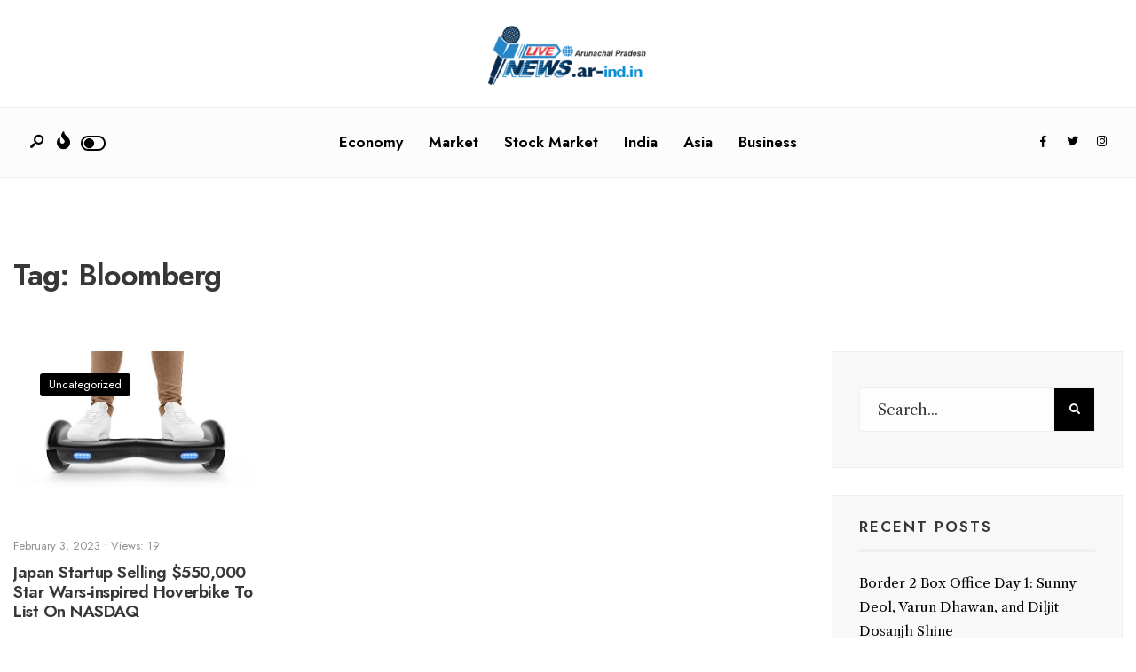

--- FILE ---
content_type: text/html; charset=UTF-8
request_url: https://ar-ind.in/tag/bloomberg/
body_size: 90190
content:
<!DOCTYPE html>
<html lang="en-US">
<head><meta charset="UTF-8">
<!-- Set the viewport width to device width for mobile -->
<meta name="viewport" content="width=device-width, initial-scale=1, maximum-scale=1" />
<meta name='robots' content='index, follow, max-image-preview:large, max-snippet:-1, max-video-preview:-1' />

	<!-- This site is optimized with the Yoast SEO plugin v22.9 - https://yoast.com/wordpress/plugins/seo/ -->
	<title>Bloomberg Archives - Arunachal Pradesh - India</title>
	<link rel="canonical" href="https://ar-ind.in/tag/bloomberg/" />
	<meta property="og:locale" content="en_US" />
	<meta property="og:type" content="article" />
	<meta property="og:title" content="Bloomberg Archives - Arunachal Pradesh - India" />
	<meta property="og:url" content="https://ar-ind.in/tag/bloomberg/" />
	<meta property="og:site_name" content="Arunachal Pradesh - India" />
	<meta name="twitter:card" content="summary_large_image" />
	<script type="application/ld+json" class="yoast-schema-graph">{"@context":"https://schema.org","@graph":[{"@type":"CollectionPage","@id":"https://ar-ind.in/tag/bloomberg/","url":"https://ar-ind.in/tag/bloomberg/","name":"Bloomberg Archives - Arunachal Pradesh - India","isPartOf":{"@id":"https://ar-ind.in/#website"},"primaryImageOfPage":{"@id":"https://ar-ind.in/tag/bloomberg/#primaryimage"},"image":{"@id":"https://ar-ind.in/tag/bloomberg/#primaryimage"},"thumbnailUrl":"https://ar-ind.in/wp-content/uploads/2023/02/istockphoto-518700886-612x612-1.jpg","breadcrumb":{"@id":"https://ar-ind.in/tag/bloomberg/#breadcrumb"},"inLanguage":"en-US"},{"@type":"ImageObject","inLanguage":"en-US","@id":"https://ar-ind.in/tag/bloomberg/#primaryimage","url":"https://ar-ind.in/wp-content/uploads/2023/02/istockphoto-518700886-612x612-1.jpg","contentUrl":"https://ar-ind.in/wp-content/uploads/2023/02/istockphoto-518700886-612x612-1.jpg","width":612,"height":434,"caption":"Gyro scoter drive. Two wheel transport device. Electriic hyroscooter driving. Person self balancing hoverboard. Driving giroscooter. Hyroscooter."},{"@type":"BreadcrumbList","@id":"https://ar-ind.in/tag/bloomberg/#breadcrumb","itemListElement":[{"@type":"ListItem","position":1,"name":"Home","item":"https://ar-ind.in/"},{"@type":"ListItem","position":2,"name":"Bloomberg"}]},{"@type":"WebSite","@id":"https://ar-ind.in/#website","url":"https://ar-ind.in/","name":"Arunachal Pradesh - India","description":"","potentialAction":[{"@type":"SearchAction","target":{"@type":"EntryPoint","urlTemplate":"https://ar-ind.in/?s={search_term_string}"},"query-input":"required name=search_term_string"}],"inLanguage":"en-US"}]}</script>
	<!-- / Yoast SEO plugin. -->


<link rel='dns-prefetch' href='//fonts.googleapis.com' />
<link rel='preconnect' href='https://fonts.gstatic.com' crossorigin />
<link rel="alternate" type="application/rss+xml" title="Arunachal Pradesh - India &raquo; Feed" href="https://ar-ind.in/feed/" />
<link rel="alternate" type="application/rss+xml" title="Arunachal Pradesh - India &raquo; Comments Feed" href="https://ar-ind.in/comments/feed/" />
<link rel="alternate" type="application/rss+xml" title="Arunachal Pradesh - India &raquo; Bloomberg Tag Feed" href="https://ar-ind.in/tag/bloomberg/feed/" />
<script type="text/javascript">
/* <![CDATA[ */
window._wpemojiSettings = {"baseUrl":"https:\/\/s.w.org\/images\/core\/emoji\/15.0.3\/72x72\/","ext":".png","svgUrl":"https:\/\/s.w.org\/images\/core\/emoji\/15.0.3\/svg\/","svgExt":".svg","source":{"concatemoji":"https:\/\/ar-ind.in\/wp-includes\/js\/wp-emoji-release.min.js?ver=6.5.7"}};
/*! This file is auto-generated */
!function(i,n){var o,s,e;function c(e){try{var t={supportTests:e,timestamp:(new Date).valueOf()};sessionStorage.setItem(o,JSON.stringify(t))}catch(e){}}function p(e,t,n){e.clearRect(0,0,e.canvas.width,e.canvas.height),e.fillText(t,0,0);var t=new Uint32Array(e.getImageData(0,0,e.canvas.width,e.canvas.height).data),r=(e.clearRect(0,0,e.canvas.width,e.canvas.height),e.fillText(n,0,0),new Uint32Array(e.getImageData(0,0,e.canvas.width,e.canvas.height).data));return t.every(function(e,t){return e===r[t]})}function u(e,t,n){switch(t){case"flag":return n(e,"\ud83c\udff3\ufe0f\u200d\u26a7\ufe0f","\ud83c\udff3\ufe0f\u200b\u26a7\ufe0f")?!1:!n(e,"\ud83c\uddfa\ud83c\uddf3","\ud83c\uddfa\u200b\ud83c\uddf3")&&!n(e,"\ud83c\udff4\udb40\udc67\udb40\udc62\udb40\udc65\udb40\udc6e\udb40\udc67\udb40\udc7f","\ud83c\udff4\u200b\udb40\udc67\u200b\udb40\udc62\u200b\udb40\udc65\u200b\udb40\udc6e\u200b\udb40\udc67\u200b\udb40\udc7f");case"emoji":return!n(e,"\ud83d\udc26\u200d\u2b1b","\ud83d\udc26\u200b\u2b1b")}return!1}function f(e,t,n){var r="undefined"!=typeof WorkerGlobalScope&&self instanceof WorkerGlobalScope?new OffscreenCanvas(300,150):i.createElement("canvas"),a=r.getContext("2d",{willReadFrequently:!0}),o=(a.textBaseline="top",a.font="600 32px Arial",{});return e.forEach(function(e){o[e]=t(a,e,n)}),o}function t(e){var t=i.createElement("script");t.src=e,t.defer=!0,i.head.appendChild(t)}"undefined"!=typeof Promise&&(o="wpEmojiSettingsSupports",s=["flag","emoji"],n.supports={everything:!0,everythingExceptFlag:!0},e=new Promise(function(e){i.addEventListener("DOMContentLoaded",e,{once:!0})}),new Promise(function(t){var n=function(){try{var e=JSON.parse(sessionStorage.getItem(o));if("object"==typeof e&&"number"==typeof e.timestamp&&(new Date).valueOf()<e.timestamp+604800&&"object"==typeof e.supportTests)return e.supportTests}catch(e){}return null}();if(!n){if("undefined"!=typeof Worker&&"undefined"!=typeof OffscreenCanvas&&"undefined"!=typeof URL&&URL.createObjectURL&&"undefined"!=typeof Blob)try{var e="postMessage("+f.toString()+"("+[JSON.stringify(s),u.toString(),p.toString()].join(",")+"));",r=new Blob([e],{type:"text/javascript"}),a=new Worker(URL.createObjectURL(r),{name:"wpTestEmojiSupports"});return void(a.onmessage=function(e){c(n=e.data),a.terminate(),t(n)})}catch(e){}c(n=f(s,u,p))}t(n)}).then(function(e){for(var t in e)n.supports[t]=e[t],n.supports.everything=n.supports.everything&&n.supports[t],"flag"!==t&&(n.supports.everythingExceptFlag=n.supports.everythingExceptFlag&&n.supports[t]);n.supports.everythingExceptFlag=n.supports.everythingExceptFlag&&!n.supports.flag,n.DOMReady=!1,n.readyCallback=function(){n.DOMReady=!0}}).then(function(){return e}).then(function(){var e;n.supports.everything||(n.readyCallback(),(e=n.source||{}).concatemoji?t(e.concatemoji):e.wpemoji&&e.twemoji&&(t(e.twemoji),t(e.wpemoji)))}))}((window,document),window._wpemojiSettings);
/* ]]> */
</script>
<style id='wp-emoji-styles-inline-css' type='text/css'>

	img.wp-smiley, img.emoji {
		display: inline !important;
		border: none !important;
		box-shadow: none !important;
		height: 1em !important;
		width: 1em !important;
		margin: 0 0.07em !important;
		vertical-align: -0.1em !important;
		background: none !important;
		padding: 0 !important;
	}
</style>
<link rel='stylesheet' id='wp-block-library-css' href='https://ar-ind.in/wp-includes/css/dist/block-library/style.min.css?ver=6.5.7' type='text/css' media='all' />
<style id='wp-block-library-theme-inline-css' type='text/css'>
.wp-block-audio figcaption{color:#555;font-size:13px;text-align:center}.is-dark-theme .wp-block-audio figcaption{color:#ffffffa6}.wp-block-audio{margin:0 0 1em}.wp-block-code{border:1px solid #ccc;border-radius:4px;font-family:Menlo,Consolas,monaco,monospace;padding:.8em 1em}.wp-block-embed figcaption{color:#555;font-size:13px;text-align:center}.is-dark-theme .wp-block-embed figcaption{color:#ffffffa6}.wp-block-embed{margin:0 0 1em}.blocks-gallery-caption{color:#555;font-size:13px;text-align:center}.is-dark-theme .blocks-gallery-caption{color:#ffffffa6}.wp-block-image figcaption{color:#555;font-size:13px;text-align:center}.is-dark-theme .wp-block-image figcaption{color:#ffffffa6}.wp-block-image{margin:0 0 1em}.wp-block-pullquote{border-bottom:4px solid;border-top:4px solid;color:currentColor;margin-bottom:1.75em}.wp-block-pullquote cite,.wp-block-pullquote footer,.wp-block-pullquote__citation{color:currentColor;font-size:.8125em;font-style:normal;text-transform:uppercase}.wp-block-quote{border-left:.25em solid;margin:0 0 1.75em;padding-left:1em}.wp-block-quote cite,.wp-block-quote footer{color:currentColor;font-size:.8125em;font-style:normal;position:relative}.wp-block-quote.has-text-align-right{border-left:none;border-right:.25em solid;padding-left:0;padding-right:1em}.wp-block-quote.has-text-align-center{border:none;padding-left:0}.wp-block-quote.is-large,.wp-block-quote.is-style-large,.wp-block-quote.is-style-plain{border:none}.wp-block-search .wp-block-search__label{font-weight:700}.wp-block-search__button{border:1px solid #ccc;padding:.375em .625em}:where(.wp-block-group.has-background){padding:1.25em 2.375em}.wp-block-separator.has-css-opacity{opacity:.4}.wp-block-separator{border:none;border-bottom:2px solid;margin-left:auto;margin-right:auto}.wp-block-separator.has-alpha-channel-opacity{opacity:1}.wp-block-separator:not(.is-style-wide):not(.is-style-dots){width:100px}.wp-block-separator.has-background:not(.is-style-dots){border-bottom:none;height:1px}.wp-block-separator.has-background:not(.is-style-wide):not(.is-style-dots){height:2px}.wp-block-table{margin:0 0 1em}.wp-block-table td,.wp-block-table th{word-break:normal}.wp-block-table figcaption{color:#555;font-size:13px;text-align:center}.is-dark-theme .wp-block-table figcaption{color:#ffffffa6}.wp-block-video figcaption{color:#555;font-size:13px;text-align:center}.is-dark-theme .wp-block-video figcaption{color:#ffffffa6}.wp-block-video{margin:0 0 1em}.wp-block-template-part.has-background{margin-bottom:0;margin-top:0;padding:1.25em 2.375em}
</style>
<style id='classic-theme-styles-inline-css' type='text/css'>
/*! This file is auto-generated */
.wp-block-button__link{color:#fff;background-color:#32373c;border-radius:9999px;box-shadow:none;text-decoration:none;padding:calc(.667em + 2px) calc(1.333em + 2px);font-size:1.125em}.wp-block-file__button{background:#32373c;color:#fff;text-decoration:none}
</style>
<style id='global-styles-inline-css' type='text/css'>
body{--wp--preset--color--black: #000000;--wp--preset--color--cyan-bluish-gray: #abb8c3;--wp--preset--color--white: #ffffff;--wp--preset--color--pale-pink: #f78da7;--wp--preset--color--vivid-red: #cf2e2e;--wp--preset--color--luminous-vivid-orange: #ff6900;--wp--preset--color--luminous-vivid-amber: #fcb900;--wp--preset--color--light-green-cyan: #7bdcb5;--wp--preset--color--vivid-green-cyan: #00d084;--wp--preset--color--pale-cyan-blue: #8ed1fc;--wp--preset--color--vivid-cyan-blue: #0693e3;--wp--preset--color--vivid-purple: #9b51e0;--wp--preset--gradient--vivid-cyan-blue-to-vivid-purple: linear-gradient(135deg,rgba(6,147,227,1) 0%,rgb(155,81,224) 100%);--wp--preset--gradient--light-green-cyan-to-vivid-green-cyan: linear-gradient(135deg,rgb(122,220,180) 0%,rgb(0,208,130) 100%);--wp--preset--gradient--luminous-vivid-amber-to-luminous-vivid-orange: linear-gradient(135deg,rgba(252,185,0,1) 0%,rgba(255,105,0,1) 100%);--wp--preset--gradient--luminous-vivid-orange-to-vivid-red: linear-gradient(135deg,rgba(255,105,0,1) 0%,rgb(207,46,46) 100%);--wp--preset--gradient--very-light-gray-to-cyan-bluish-gray: linear-gradient(135deg,rgb(238,238,238) 0%,rgb(169,184,195) 100%);--wp--preset--gradient--cool-to-warm-spectrum: linear-gradient(135deg,rgb(74,234,220) 0%,rgb(151,120,209) 20%,rgb(207,42,186) 40%,rgb(238,44,130) 60%,rgb(251,105,98) 80%,rgb(254,248,76) 100%);--wp--preset--gradient--blush-light-purple: linear-gradient(135deg,rgb(255,206,236) 0%,rgb(152,150,240) 100%);--wp--preset--gradient--blush-bordeaux: linear-gradient(135deg,rgb(254,205,165) 0%,rgb(254,45,45) 50%,rgb(107,0,62) 100%);--wp--preset--gradient--luminous-dusk: linear-gradient(135deg,rgb(255,203,112) 0%,rgb(199,81,192) 50%,rgb(65,88,208) 100%);--wp--preset--gradient--pale-ocean: linear-gradient(135deg,rgb(255,245,203) 0%,rgb(182,227,212) 50%,rgb(51,167,181) 100%);--wp--preset--gradient--electric-grass: linear-gradient(135deg,rgb(202,248,128) 0%,rgb(113,206,126) 100%);--wp--preset--gradient--midnight: linear-gradient(135deg,rgb(2,3,129) 0%,rgb(40,116,252) 100%);--wp--preset--font-size--small: 13px;--wp--preset--font-size--medium: 20px;--wp--preset--font-size--large: 36px;--wp--preset--font-size--x-large: 42px;--wp--preset--spacing--20: 0.44rem;--wp--preset--spacing--30: 0.67rem;--wp--preset--spacing--40: 1rem;--wp--preset--spacing--50: 1.5rem;--wp--preset--spacing--60: 2.25rem;--wp--preset--spacing--70: 3.38rem;--wp--preset--spacing--80: 5.06rem;--wp--preset--shadow--natural: 6px 6px 9px rgba(0, 0, 0, 0.2);--wp--preset--shadow--deep: 12px 12px 50px rgba(0, 0, 0, 0.4);--wp--preset--shadow--sharp: 6px 6px 0px rgba(0, 0, 0, 0.2);--wp--preset--shadow--outlined: 6px 6px 0px -3px rgba(255, 255, 255, 1), 6px 6px rgba(0, 0, 0, 1);--wp--preset--shadow--crisp: 6px 6px 0px rgba(0, 0, 0, 1);}:where(.is-layout-flex){gap: 0.5em;}:where(.is-layout-grid){gap: 0.5em;}body .is-layout-flex{display: flex;}body .is-layout-flex{flex-wrap: wrap;align-items: center;}body .is-layout-flex > *{margin: 0;}body .is-layout-grid{display: grid;}body .is-layout-grid > *{margin: 0;}:where(.wp-block-columns.is-layout-flex){gap: 2em;}:where(.wp-block-columns.is-layout-grid){gap: 2em;}:where(.wp-block-post-template.is-layout-flex){gap: 1.25em;}:where(.wp-block-post-template.is-layout-grid){gap: 1.25em;}.has-black-color{color: var(--wp--preset--color--black) !important;}.has-cyan-bluish-gray-color{color: var(--wp--preset--color--cyan-bluish-gray) !important;}.has-white-color{color: var(--wp--preset--color--white) !important;}.has-pale-pink-color{color: var(--wp--preset--color--pale-pink) !important;}.has-vivid-red-color{color: var(--wp--preset--color--vivid-red) !important;}.has-luminous-vivid-orange-color{color: var(--wp--preset--color--luminous-vivid-orange) !important;}.has-luminous-vivid-amber-color{color: var(--wp--preset--color--luminous-vivid-amber) !important;}.has-light-green-cyan-color{color: var(--wp--preset--color--light-green-cyan) !important;}.has-vivid-green-cyan-color{color: var(--wp--preset--color--vivid-green-cyan) !important;}.has-pale-cyan-blue-color{color: var(--wp--preset--color--pale-cyan-blue) !important;}.has-vivid-cyan-blue-color{color: var(--wp--preset--color--vivid-cyan-blue) !important;}.has-vivid-purple-color{color: var(--wp--preset--color--vivid-purple) !important;}.has-black-background-color{background-color: var(--wp--preset--color--black) !important;}.has-cyan-bluish-gray-background-color{background-color: var(--wp--preset--color--cyan-bluish-gray) !important;}.has-white-background-color{background-color: var(--wp--preset--color--white) !important;}.has-pale-pink-background-color{background-color: var(--wp--preset--color--pale-pink) !important;}.has-vivid-red-background-color{background-color: var(--wp--preset--color--vivid-red) !important;}.has-luminous-vivid-orange-background-color{background-color: var(--wp--preset--color--luminous-vivid-orange) !important;}.has-luminous-vivid-amber-background-color{background-color: var(--wp--preset--color--luminous-vivid-amber) !important;}.has-light-green-cyan-background-color{background-color: var(--wp--preset--color--light-green-cyan) !important;}.has-vivid-green-cyan-background-color{background-color: var(--wp--preset--color--vivid-green-cyan) !important;}.has-pale-cyan-blue-background-color{background-color: var(--wp--preset--color--pale-cyan-blue) !important;}.has-vivid-cyan-blue-background-color{background-color: var(--wp--preset--color--vivid-cyan-blue) !important;}.has-vivid-purple-background-color{background-color: var(--wp--preset--color--vivid-purple) !important;}.has-black-border-color{border-color: var(--wp--preset--color--black) !important;}.has-cyan-bluish-gray-border-color{border-color: var(--wp--preset--color--cyan-bluish-gray) !important;}.has-white-border-color{border-color: var(--wp--preset--color--white) !important;}.has-pale-pink-border-color{border-color: var(--wp--preset--color--pale-pink) !important;}.has-vivid-red-border-color{border-color: var(--wp--preset--color--vivid-red) !important;}.has-luminous-vivid-orange-border-color{border-color: var(--wp--preset--color--luminous-vivid-orange) !important;}.has-luminous-vivid-amber-border-color{border-color: var(--wp--preset--color--luminous-vivid-amber) !important;}.has-light-green-cyan-border-color{border-color: var(--wp--preset--color--light-green-cyan) !important;}.has-vivid-green-cyan-border-color{border-color: var(--wp--preset--color--vivid-green-cyan) !important;}.has-pale-cyan-blue-border-color{border-color: var(--wp--preset--color--pale-cyan-blue) !important;}.has-vivid-cyan-blue-border-color{border-color: var(--wp--preset--color--vivid-cyan-blue) !important;}.has-vivid-purple-border-color{border-color: var(--wp--preset--color--vivid-purple) !important;}.has-vivid-cyan-blue-to-vivid-purple-gradient-background{background: var(--wp--preset--gradient--vivid-cyan-blue-to-vivid-purple) !important;}.has-light-green-cyan-to-vivid-green-cyan-gradient-background{background: var(--wp--preset--gradient--light-green-cyan-to-vivid-green-cyan) !important;}.has-luminous-vivid-amber-to-luminous-vivid-orange-gradient-background{background: var(--wp--preset--gradient--luminous-vivid-amber-to-luminous-vivid-orange) !important;}.has-luminous-vivid-orange-to-vivid-red-gradient-background{background: var(--wp--preset--gradient--luminous-vivid-orange-to-vivid-red) !important;}.has-very-light-gray-to-cyan-bluish-gray-gradient-background{background: var(--wp--preset--gradient--very-light-gray-to-cyan-bluish-gray) !important;}.has-cool-to-warm-spectrum-gradient-background{background: var(--wp--preset--gradient--cool-to-warm-spectrum) !important;}.has-blush-light-purple-gradient-background{background: var(--wp--preset--gradient--blush-light-purple) !important;}.has-blush-bordeaux-gradient-background{background: var(--wp--preset--gradient--blush-bordeaux) !important;}.has-luminous-dusk-gradient-background{background: var(--wp--preset--gradient--luminous-dusk) !important;}.has-pale-ocean-gradient-background{background: var(--wp--preset--gradient--pale-ocean) !important;}.has-electric-grass-gradient-background{background: var(--wp--preset--gradient--electric-grass) !important;}.has-midnight-gradient-background{background: var(--wp--preset--gradient--midnight) !important;}.has-small-font-size{font-size: var(--wp--preset--font-size--small) !important;}.has-medium-font-size{font-size: var(--wp--preset--font-size--medium) !important;}.has-large-font-size{font-size: var(--wp--preset--font-size--large) !important;}.has-x-large-font-size{font-size: var(--wp--preset--font-size--x-large) !important;}
.wp-block-navigation a:where(:not(.wp-element-button)){color: inherit;}
:where(.wp-block-post-template.is-layout-flex){gap: 1.25em;}:where(.wp-block-post-template.is-layout-grid){gap: 1.25em;}
:where(.wp-block-columns.is-layout-flex){gap: 2em;}:where(.wp-block-columns.is-layout-grid){gap: 2em;}
.wp-block-pullquote{font-size: 1.5em;line-height: 1.6;}
</style>
<link rel='stylesheet' id='newsource-style-css' href='https://ar-ind.in/wp-content/themes/newsource/style.css?ver=6.5.7' type='text/css' media='all' />
<link rel='stylesheet' id='newsource-addons-css' href='https://ar-ind.in/wp-content/themes/newsource/styles/newsource-addons.css?ver=6.5.7' type='text/css' media='all' />
<link rel='stylesheet' id='fontawesome-css' href='https://ar-ind.in/wp-content/themes/newsource/styles/fontawesome.css?ver=6.5.7' type='text/css' media='all' />
<link rel='stylesheet' id='newsource-mobile-css' href='https://ar-ind.in/wp-content/themes/newsource/style-mobile.css?ver=6.5.7' type='text/css' media='all' />
<link rel="preload" as="style" href="https://fonts.googleapis.com/css?family=Libre%20Caslon%20Text:400,700,400italic%7CJost:600,500,800,700,400&#038;subset=latin&#038;display=swap&#038;ver=1686573686" /><link rel="stylesheet" href="https://fonts.googleapis.com/css?family=Libre%20Caslon%20Text:400,700,400italic%7CJost:600,500,800,700,400&#038;subset=latin&#038;display=swap&#038;ver=1686573686" media="print" onload="this.media='all'"><noscript><link rel="stylesheet" href="https://fonts.googleapis.com/css?family=Libre%20Caslon%20Text:400,700,400italic%7CJost:600,500,800,700,400&#038;subset=latin&#038;display=swap&#038;ver=1686573686" /></noscript><script type="text/javascript" src="https://ar-ind.in/wp-includes/js/jquery/jquery.min.js?ver=3.7.1" id="jquery-core-js"></script>
<script type="text/javascript" src="https://ar-ind.in/wp-includes/js/jquery/jquery-migrate.min.js?ver=3.4.1" id="jquery-migrate-js"></script>
<link rel="https://api.w.org/" href="https://ar-ind.in/wp-json/" /><link rel="alternate" type="application/json" href="https://ar-ind.in/wp-json/wp/v2/tags/1243" /><link rel="EditURI" type="application/rsd+xml" title="RSD" href="https://ar-ind.in/xmlrpc.php?rsd" />
<meta name="generator" content="WordPress 6.5.7" />
<meta name="generator" content="Redux 4.5.7" /><meta name="generator" content="Elementor 3.22.1; features: e_optimized_assets_loading, e_optimized_css_loading, additional_custom_breakpoints; settings: css_print_method-external, google_font-enabled, font_display-swap">
<style type="text/css">.recentcomments a{display:inline !important;padding:0 !important;margin:0 !important;}</style><link rel="icon" href="https://ar-ind.in/wp-content/uploads/2020/05/cropped-cropped-All-State-logo-pr-1-32x32.png" sizes="32x32" />
<link rel="icon" href="https://ar-ind.in/wp-content/uploads/2020/05/cropped-cropped-All-State-logo-pr-1-192x192.png" sizes="192x192" />
<link rel="apple-touch-icon" href="https://ar-ind.in/wp-content/uploads/2020/05/cropped-cropped-All-State-logo-pr-1-180x180.png" />
<meta name="msapplication-TileImage" content="https://ar-ind.in/wp-content/uploads/2020/05/cropped-cropped-All-State-logo-pr-1-270x270.png" />
<style id="themnific_redux-dynamic-css" title="dynamic-css" class="redux-options-output">body,input,button,textarea{font-family:"Libre Caslon Text";font-weight:400;font-style:normal;color:#373737;font-size:17px;}.wrapper_inn,.postbar,.item_small.has-post-thumbnail .item_inn{background-color:#fff;}.ghost,.sidebar_item,textarea,input,.tmnf_posttag a,.item_big:before{background-color:#F8F8F8;}a{color:#2d3d3b;}a:hover{color:#1e73be;}a:active{color:#000;}.entry p a,.entry ol a,.entry ul a,.elementor-text-editor a{color:#1e73be;}.entry p a,.entry ol a,.entry ul a{border-color:#1e73be;}.entry p a:hover,.entry ol li>a:hover,.entry ul li>a:hover,.elementor-text-editor a:hover{background-color:#30b289;}.p-border,.sidebar_item,.sidebar_item  h5,.sidebar_item li,.sidebar_item ul.menu li,.block_title:after,.meta,.tagcloud a,.page-numbers,input,textarea,select,.page-link span,.post-pagination>p a,.entry .tmnf_posttag a,li.comment{border-color:#efefef;}#sidebar{color:#4c4c4c;}.widgetable a{color:#000000;}.widgetable a:hover,.menu li.current-menu-item>a{color:#1e73be;}#flyoff,.content_inn .mc4wp-form,.tmnf_special_bg,.headad{background-color:#373737;}#flyoff,#flyoff h5,#flyoff p,#flyoff a,#flyoff span,.content_inn .mc4wp-form,.tmnf_special_bg,.tmnf_special_bg a,.tmnf_special_bg p{color:#efefef;}#header{background-color:#fff;}#header h1 a{color:#000000;}.header_row{border-color:#efefef;}.header_centered .will_stick,.header_centered_2 .will_stick,.will_stick.scrollDown{background-color:#fcfcfc;}.nav>li>a,.top_nav .searchform input.s{font-family:Jost;font-weight:600;font-style:normal;color:#000000;font-size:17px;}.nav>li.current-menu-item>a,.nav>li>a:hover,.menu-item-has-children>a:after{color:#1e73be;}#header ul.social-menu li a,.head_extend a{color:#000000;}.tmnf-button .tmnf-button-inner-left::before{background-color:#000000;}.tmnf-button .tmnf-button-inner-left::after{border-color:#000000;}.nav li ul{background-color:#1e73be;}.nav>li>ul:after{border-bottom-color:#1e73be;}.nav ul li>a{font-family:Jost;font-weight:500;font-style:normal;color:#fff;font-size:15px;}.nav li ul li>a:hover{color:#ffe7e0;}.show-menu,#main-nav>li.special>a{background-color:#1e73be;}.nav a i{color:#1e73be;}#header .show-menu,#main-nav>li.special>a{color:#ffffff;}[class*="hero-cover"]  .will_stick.scrollDown,.page-header-image,.main_slider_wrap,[class*="hero-cover"] #header,.imgwrap{background-color:#192126;}.page-header-image p,.page-header-image h1.entry-title,.page-header-image .meta a,[class*="hero-cover"]  #header .nav > li:not(.special) > a,[class*="hero-cover"]  #header #titles a,[class*="hero-cover"]  #header .head_extend a,[class*="hero-cover"]  #header .social-menu a,.has-post-thumbnail .titles_over a,.has-post-thumbnail .titles_over p,.tmnf_carousel a{color:#fff;}#titles{width:200px;}#titles,.header_fix{margin-top:27px;margin-bottom:20px;}#main-nav,.head_extend,#header ul.social-menu{margin-top:15px;margin-bottom:15px;}#footer,#footer .searchform input.s{background-color:#f2f2f2;}.footer-below{background-color:#ffffff;}#footer,#footer p,#footer h2,#footer h3,#footer h4,#footer h5,#footer .meta,#footer .searchform input.s,#footer cite{color:#515151;}#footer a,#footer .meta a,#footer ul.social-menu a span,.bottom-menu li a{color:#000000;}#footer a:hover{color:#1e73be;}#footer,#footer h5.widget,#footer .sidebar_item li,#copyright,#footer .tagcloud a,#footer .tp_recent_tweets ul li,#footer .p-border,#footer .searchform input.s,#footer input,.footer-icons ul.social-menu a,.footer_text{border-color:#eaeaea;}#header h1{font-family:Jost;font-weight:800;font-style:normal;color:#373737;font-size:21px;}h1.tmnf_title_large,h2.tmnf_title_large,.tmnf_titles_are_large .tmnf_title{font-family:Jost;font-weight:700;font-style:normal;color:#373737;font-size:50px;}h2.tmnf_title_medium,h3.tmnf_title_medium,.tmnf_titles_are_medium .tmnf_title{font-family:Jost;font-weight:700;font-style:normal;color:#373737;font-size:30px;}h3.tmnf_title_small,h4.tmnf_title_small,.tmnf_columns_4 h3.tmnf_title_medium,.tmnf_titles_are_small .tmnf_title{font-family:Jost;font-weight:600;font-style:normal;color:#373737;font-size:19px;}.tptn_link,.tab-post h4,.tptn_after_thumb::before,cite,.menuClose span,.icon_extend,ul.social-menu a span,a.mainbutton,.submit,.mc4wp-form input,.woocommerce #respond input#submit, .woocommerce a.button,.woocommerce button.button, .woocommerce input.button,.bottom-menu li a,.wpcf7-submit{font-family:Jost;font-weight:600;font-style:normal;color:#373737;font-size:17px;}h1{font-family:Jost;font-weight:600;font-style:normal;color:#373737;font-size:40px;}h2{font-family:Jost;font-weight:600;font-style:normal;color:#373737;font-size:34px;}h3,blockquote{font-family:Jost;font-weight:600;font-style:normal;color:#373737;font-size:28px;}h4,h3#reply-title,.entry h5, .entry h6,blockquote,.post_pagination_inn a{font-family:Jost;font-weight:600;font-style:normal;color:#373737;font-size:24px;}h5,h6,.quuote_author,.owl-dot,.entry .tmnf_posttag a{font-family:Jost;font-weight:600;font-style:normal;color:#373737;font-size:14px;}.meta,.meta a,.tptn_date,.post_nav_text span{font-family:Jost;line-height:18px;font-weight:400;font-style:normal;color:#919191;font-size:13px;}.meta_deko::after,.meta_more a,h3#reply-title:after,.tptn_after_thumb::before,.cat_nr,.ribbon_inv{background-color:#1e73be;}.current-cat>a,a.active,.meta_categ_alt,.meta_categ_alt a{color:#1e73be;}.meta_more a,.tptn_after_thumb::before,.cat_nr,#flyoff .cat_nr,.ribbon_inv{color:#ffffff;}a.searchSubmit,.sticky:after,.ribbon,.post_pagination_inn,.woocommerce #respond input#submit,.woocommerce a.button,.woocommerce button.button.alt,.woocommerce button.button,input#place_order,.woocommerce input.button,.woocommerce a.button.alt,li.current a,.page-numbers.current,a.mainbutton,#submit,#comments .navigation a,.contact-form .submit,.wpcf7-submit,#woo-inn ul li span.current,.owl-nav>div,.tmnf_icon{background-color:#000000;}input.button,button.submit,.entry blockquote,li span.current{border-color:#000000;}a.searchSubmit,.sticky:after,.ribbon,.ribbon a,.ribbon p,p.ribbon,#footer .ribbon,.woocommerce #respond input#submit,.woocommerce a.button,.woocommerce button.button.alt, .woocommerce button.button,.woocommerce a.button.alt,input#place_order,.woocommerce input.button,a.mainbutton,#submit,#comments .navigation a,.tagssingle a,.wpcf7-submit,.page-numbers.current,.format-quote .item_inn p,.format-quote blockquote,.quuote_author,#post_pages a,.owl-nav>div,.mc4wp-form input[type="submit"],#woo-inn ul li span.current,.tmnf_icon{color:#ffffff;}.color_slider .owl-nav>div:after{background-color:#ffffff;}a.searchSubmit:hover,.ribbon:hover,a.mainbutton:hover,.entry a.ribbon:hover,#submit:hover, .woocommerce a.button:hover, .woocommerce button.button:hover, .woocommerce input.button:hover,.owl-nav>div:hover,.meta_more a:hover,.owl-nav>div:hover,.ribbon_inv:hover{background-color:#1e73be;}input.button:hover,button.submit:hover{border-color:#1e73be;}.ribbon:hover,.ribbon:hover a,.ribbon:hover a,.meta.ribbon:hover a,.entry a.ribbon:hover,a.mainbutton:hover,#submit:hover, .woocommerce a.button:hover, .woocommerce button.button:hover, .woocommerce input.button:hover,.owl-nav>div:hover,.owl-nav>div:hover:before,.mc4wp-form input[type="submit"]:hover,.meta_more a:hover.owl-nav>div:hover,.meta_more a:hover,.ribbon_inv:hover{color:#fff;}.owl-nav>div:hover:after{background-color:#fff;}body.dark-mode,body.dark-mode .wrapper_inn,body.dark-mode .postbar,body.dark-mode .headad{background-color:#212121;}body.dark-mode #header,body.dark-mode .header_centered .will_stick,body.dark-mode .header_centered_2 .will_stick,body.dark-mode .will_stick.scrollDown,body.dark-mode .ghost,body.dark-mode .ghost,body.dark-mode .sidebar_item,body.dark-mode textarea,body.dark-mode input,body.dark-mode select,body.dark-mode .tmnf_special_bg,body.dark-mode #flyoff,body.dark-mode .content_inn .mc4wp-form,body.dark-mode #curtain,body.dark-mode .tmnf_posttag a,body.dark-mode .item_big:before{background-color:#262626;}body.dark-mode .p-border,body.dark-mode .sidebar_item,body.dark-mode .header_row,body.dark-mode .sidebar_item h5,body.dark-mode .sidebar_item li,body.dark-mode .sidebar_item ul.menu li,body.dark-mode .tagcloud a,body.dark-mode .page-numbers,body.dark-mode input,body.dark-mode textarea,body.dark-mode select,body.dark-mode li.comment,body.dark-mode .tmnf_posttag a{border-color:#303030;}body.dark-mode,body.dark-mode p,body.dark-mode input,body.dark-mode textarea,body.dark-mode select,body.dark-mode #flyoff,body.dark-mode #flyoff p,body.dark-mode #flyoff span,body.dark-mode .content_inn .mc4wp-form,body.dark-mode .tmnf_special_bg,body.dark-mode .tmnf_special_bg a,body.dark-mode .tmnf_special_bg p{color:#ddd;}body.dark-mode h1,body.dark-mode h2,body.dark-mode h3,body.dark-mode h4,body.dark-mode h5,body.dark-mode h6,body.dark-mode #flyoff h5,body.dark-mode h3#reply-title{color:#cecece;}body.dark-mode a:not(.readmore),body.dark-mode #header h1 a,body.dark-mode #header ul.social-menu li a,body.dark-mode #flyoff a{color:#d1d1d1;}body.dark-mode .ribbon,body.dark-mode .ribbon_inv{background-color:#ff440a;}body.dark-mode .meta,body.dark-mode .meta:not(.meta_more):not(.meta_categ) a{color:#ff440a;}body.dark-mode .ribbon:hover,body.dark-mode .ribbon a:hover,body.dark-mode a.ribbon:hover,body.dark-mode .ribbon_inv:hover{background-color:#2befc8;}body.dark-mode .ribbon,body.dark-mode .ribbon a,body.dark-mode a.ribbon,body.dark-mode .ribbon_inv{color:#ffffff;}</style></head>

<body class="archive tag tag-bloomberg tag-1243 wp-embed-responsive elementor-default elementor-kit-2976">

    <div class="wrapper_main upper tmnf_width_normal header_centered image_css_none tmnf-sidebar-active tmnf-shop-sidebar-null ">
    
        <div class="wrapper">
        
            <div class="wrapper_inn">
                
                            
                <div id="header" itemscope itemtype="https://schema.org//WPHeader">
                    
                    <div class="clearfix"></div>
                    
                        <div class="header_centered_content">
        
        <div class="header_row header_row_center clearfix">
        
            <div class="container_vis">
            
                
<div id="titles" class="tranz2">

	  
            	
        <a class="logo logo_main" href="https://ar-ind.in/">
        
            <img class="this-is-logo tranz" src="https://ar-ind.in/wp-content/uploads/2020/05/cropped-All-State-logo-pr-2.png" alt="Arunachal Pradesh &#8211; India"/>
            
        </a> 
        
        <a class="logo logo_inv" href="https://ar-ind.in/">
        
            <img class="this-is-logo tranz" src="https://ar-ind.in/wp-content/uploads/2022/01/newsource-faith-logo-inv.png" alt="Arunachal Pradesh &#8211; India"/>
            
        </a>
                
	        
</div><!-- end #titles  -->                
            </div>
        
        </div><!-- end .header_row_center -->
        
        <div class="will_stick_wrap">
        
            <div class="header_row header_row_bottom clearfix will_stick">
            
                <div class="container_vis">
                
                    <input type="checkbox" id="show-menu" role="button">
<label for="show-menu" class="show-menu"><i class="fas fa-bars"></i><span class="close_menu">✕</span> <span class="label_text">Menu</span></label>
 
<nav id="navigation" itemscope itemtype="https://schema.org/SiteNavigationElement">
 
    <ul id="main-nav" class="nav"><li id="menu-item-6894" class="menu-item menu-item-type-taxonomy menu-item-object-category menu-item-6894"><a href="https://ar-ind.in/category/economy/">Economy</a></li>
<li id="menu-item-6895" class="menu-item menu-item-type-taxonomy menu-item-object-category menu-item-6895"><a href="https://ar-ind.in/category/market/">Market</a></li>
<li id="menu-item-6896" class="menu-item menu-item-type-taxonomy menu-item-object-category menu-item-6896"><a href="https://ar-ind.in/category/Stock%20Market/">Stock Market</a></li>
<li id="menu-item-6897" class="menu-item menu-item-type-taxonomy menu-item-object-category menu-item-6897"><a href="https://ar-ind.in/category/india/">India</a></li>
<li id="menu-item-6898" class="menu-item menu-item-type-taxonomy menu-item-object-category menu-item-6898"><a href="https://ar-ind.in/category/asia/">Asia</a></li>
<li id="menu-item-6899" class="menu-item menu-item-type-taxonomy menu-item-object-category menu-item-6899"><a href="https://ar-ind.in/category/business/">Business</a></li>
</ul>    
</nav><!-- end #navigation  -->                    
                    <div class="head_extend">
   
    <a class="icon_extend searchOpen" href="#" ><i class=" icon-search-2"></i><span>Search</span></a>
    
        
    	<a class="icon_extend menuOpen" href="#"><i class="fas fa-fire"></i><span>Menu</span></a>
        
       
    
                 	
    
        <div class="tmnf-button">
        
            <div class="tmnf-button-inner-left"></div>
            
            <div class="tmnf-button-inner"></div>
            
        </div>
    
    
</div>                    
                    			            <ul class="social-menu tranz">
            
                        
                        <li class="sprite-facebook"><a target="_blank" class="mk-social-facebook" title="Facebook" href="#"><i class="fab fa-facebook-f"></i><span>Facebook</span></a></li>            
                        <li class="sprite-twitter"><a target="_blank" class="mk-social-twitter-alt" title="Twitter" href="#"><i class="fab fa-twitter"></i><span>Twitter</span></a></li>            
                        
                        
                        
                        <li class="sprite-instagram"><a target="_blank" class="mk-social-photobucket" title="Instagram" href="#"><i class="fab fa-instagram"></i><span>Instagram</span></a></li>            
                        
                        
                        
                        
                        
                        
                        
                        
                        
                        
                        
                        
                        
                        
                        
                        
            </ul>                
                </div>
            
            </div><!-- end .header_row_bottom -->
        
        </div>
    
    </div>                    
                    <div class="clearfix"></div>
                    
                </div><!-- end #header  -->
        
    <div class="main_part">
<div class="archive_title container">

	<h2><span class="maintitle">Tag: <span>Bloomberg</span></span></h2>    
</div>


<div id="core" class="blogger_sidebar">   

    <div class="container_alt">
    
        <div id="content" class="eightcol">
        
        	<div class="blogger">
            
            	<div class="item placeholder_item"></div>
            
				          	            
            <div class="item ">  
                
            	<div class="post-2446 post type-post status-publish format-standard has-post-thumbnail hentry category-uncategorized tag-bloomberg tag-entertainment tag-reuters tag-statement tag-technologies tag-Technology">          	
                
                                                
                        <div class="imgwrap tranz">
                        
                                                        
                            <a href="https://ar-ind.in/japan-startup-selling-550000-star-wars-inspired-hoverbike-to-list-on-nasdaq/">
                            
								<img fetchpriority="high" width="310" height="220" src="https://ar-ind.in/wp-content/uploads/2023/02/istockphoto-518700886-612x612-1.jpg" class="img_standard wp-post-image" alt="hoverbike" decoding="async" srcset="https://ar-ind.in/wp-content/uploads/2023/02/istockphoto-518700886-612x612-1.jpg 612w, https://ar-ind.in/wp-content/uploads/2023/02/istockphoto-518700886-612x612-1-300x213.jpg 300w" sizes="(max-width: 310px) 100vw, 310px" />                                
                            </a>
                    
                        </div>
                        
                        
        
                    <div class="item_inn tranz p-border rad">
                        
                           
	<p class="meta meta_categ ribbon tranz ">
        <span class="categs"><a href="https://ar-ind.in/category/uncategorized/" rel="category tag">Uncategorized</a></span>
    </p>
                        
                           
		<p class="meta tranz ">
			<span class="post-date">February 3, 2023</span>
			<span class="commes"></span>

			<span class="post-views"><span class="meta_divider"> • </span>
				Views: 19			</span>
		</p>
	                    
                        <h3 class="tmnf_title tmnf_title_small"><a class="link link--forsure" href="https://ar-ind.in/japan-startup-selling-550000-star-wars-inspired-hoverbike-to-list-on-nasdaq/">Japan Startup Selling $550,000 Star Wars-inspired Hoverbike To List On NASDAQ</a></h3>
                        
                                            
                    </div><!-- end .item_inn -->
            
                </div>
                
            </div><!-- end .item --><!-- end post -->
                
                <div class="clearfix"></div>
                
            </div><!-- end .blogger-->
            
            <div class="clearfix"></div>
            
                <div class="pagination"></div>
                
                            
    	</div><!-- end .content -->
        
			<div id="sidebar"  class="fourcol woocommerce p-border">
    
    	        
            <div class="widgetable p-border">
    
                <div class="sidebar_item"><form class="searchform" method="get" action="https://ar-ind.in/">
<input type="text" name="s" class="s rad p-border" size="30" value="Search..." onfocus="if (this.value = '') {this.value = '';}" onblur="if (this.value == '') {this.value = 'Search...';}" />
<button class='searchSubmit ribbon' ><i class="fas fa-search"></i></button>
</form></div>
		<div class="sidebar_item">
		<h5 class="widget"><span>Recent Posts</span></h5>
		<ul>
											<li>
					<a href="https://ar-ind.in/border-2-box-office-day-1-sunny-deol-varun-dhawan-and-diljit-dosanjh-shine/">Border 2 Box Office Day 1: Sunny Deol, Varun Dhawan, and Diljit Dosanjh Shine</a>
									</li>
											<li>
					<a href="https://ar-ind.in/india-proposes-linking-brics-digital-currencies-to-boost-cross-border-payments/">India Proposes Linking BRICS Digital Currencies to Boost Cross-Border Payments</a>
									</li>
											<li>
					<a href="https://ar-ind.in/new-year-festivals-of-arunachal-pradesh-celebrating-culture-nature-and-community/">New Year Festivals of Arunachal Pradesh: Celebrating Culture, Nature, and Community</a>
									</li>
											<li>
					<a href="https://ar-ind.in/illegal-religious-structures-to-be-demolished-in-itanagar-ilp-system-to-be-strengthened-cm-pema-khandu/">Illegal Religious Structures to Be Demolished in Itanagar; ILP System to Be Strengthened: CM Pema Khandu</a>
									</li>
											<li>
					<a href="https://ar-ind.in/sports-minister-meets-arunachal-pradesh-u-16-cricket-team-at-surat-airport/">Sports Minister Meets Arunachal Pradesh U-16 Cricket Team at Surat Airport</a>
									</li>
					</ul>

		</div><div class="sidebar_item"><h5 class="widget"><span>Recent Comments</span></h5><ul id="recentcomments"></ul></div><div class="sidebar_item"><h5 class="widget"><span>Archives</span></h5>		<label class="screen-reader-text" for="archives-dropdown-2">Archives</label>
		<select id="archives-dropdown-2" name="archive-dropdown">
			
			<option value="">Select Month</option>
				<option value='https://ar-ind.in/2026/01/'> January 2026 &nbsp;(5</span></option>
	<option value='https://ar-ind.in/2025/12/'> December 2025 &nbsp;(6</span></option>
	<option value='https://ar-ind.in/2025/11/'> November 2025 &nbsp;(7</span></option>
	<option value='https://ar-ind.in/2025/10/'> October 2025 &nbsp;(7</span></option>
	<option value='https://ar-ind.in/2025/09/'> September 2025 &nbsp;(6</span></option>
	<option value='https://ar-ind.in/2025/08/'> August 2025 &nbsp;(5</span></option>
	<option value='https://ar-ind.in/2025/07/'> July 2025 &nbsp;(4</span></option>
	<option value='https://ar-ind.in/2025/06/'> June 2025 &nbsp;(2</span></option>
	<option value='https://ar-ind.in/2025/05/'> May 2025 &nbsp;(6</span></option>
	<option value='https://ar-ind.in/2025/04/'> April 2025 &nbsp;(5</span></option>
	<option value='https://ar-ind.in/2025/03/'> March 2025 &nbsp;(6</span></option>
	<option value='https://ar-ind.in/2025/02/'> February 2025 &nbsp;(7</span></option>
	<option value='https://ar-ind.in/2025/01/'> January 2025 &nbsp;(5</span></option>
	<option value='https://ar-ind.in/2024/12/'> December 2024 &nbsp;(7</span></option>
	<option value='https://ar-ind.in/2024/11/'> November 2024 &nbsp;(6</span></option>
	<option value='https://ar-ind.in/2024/10/'> October 2024 &nbsp;(6</span></option>
	<option value='https://ar-ind.in/2024/09/'> September 2024 &nbsp;(5</span></option>
	<option value='https://ar-ind.in/2024/08/'> August 2024 &nbsp;(2</span></option>
	<option value='https://ar-ind.in/2024/07/'> July 2024 &nbsp;(1</span></option>
	<option value='https://ar-ind.in/2024/06/'> June 2024 &nbsp;(1</span></option>
	<option value='https://ar-ind.in/2024/05/'> May 2024 &nbsp;(1</span></option>
	<option value='https://ar-ind.in/2024/04/'> April 2024 &nbsp;(1</span></option>
	<option value='https://ar-ind.in/2023/07/'> July 2023 &nbsp;(6</span></option>
	<option value='https://ar-ind.in/2023/06/'> June 2023 &nbsp;(14</span></option>
	<option value='https://ar-ind.in/2023/05/'> May 2023 &nbsp;(24</span></option>
	<option value='https://ar-ind.in/2023/04/'> April 2023 &nbsp;(20</span></option>
	<option value='https://ar-ind.in/2023/03/'> March 2023 &nbsp;(34</span></option>
	<option value='https://ar-ind.in/2023/02/'> February 2023 &nbsp;(37</span></option>
	<option value='https://ar-ind.in/2023/01/'> January 2023 &nbsp;(46</span></option>
	<option value='https://ar-ind.in/2022/12/'> December 2022 &nbsp;(24</span></option>
	<option value='https://ar-ind.in/2022/11/'> November 2022 &nbsp;(30</span></option>
	<option value='https://ar-ind.in/2022/10/'> October 2022 &nbsp;(24</span></option>
	<option value='https://ar-ind.in/2022/09/'> September 2022 &nbsp;(22</span></option>
	<option value='https://ar-ind.in/2022/08/'> August 2022 &nbsp;(3</span></option>
	<option value='https://ar-ind.in/2022/06/'> June 2022 &nbsp;(10</span></option>
	<option value='https://ar-ind.in/2022/05/'> May 2022 &nbsp;(19</span></option>
	<option value='https://ar-ind.in/2022/04/'> April 2022 &nbsp;(17</span></option>
	<option value='https://ar-ind.in/2022/03/'> March 2022 &nbsp;(9</span></option>
	<option value='https://ar-ind.in/2022/02/'> February 2022 &nbsp;(21</span></option>
	<option value='https://ar-ind.in/2022/01/'> January 2022 &nbsp;(13</span></option>
	<option value='https://ar-ind.in/2021/12/'> December 2021 &nbsp;(12</span></option>
	<option value='https://ar-ind.in/2021/09/'> September 2021 &nbsp;(5</span></option>
	<option value='https://ar-ind.in/2021/08/'> August 2021 &nbsp;(3</span></option>
	<option value='https://ar-ind.in/2021/07/'> July 2021 &nbsp;(9</span></option>
	<option value='https://ar-ind.in/2021/06/'> June 2021 &nbsp;(23</span></option>
	<option value='https://ar-ind.in/2021/05/'> May 2021 &nbsp;(21</span></option>
	<option value='https://ar-ind.in/2021/04/'> April 2021 &nbsp;(20</span></option>
	<option value='https://ar-ind.in/2021/03/'> March 2021 &nbsp;(23</span></option>
	<option value='https://ar-ind.in/2021/02/'> February 2021 &nbsp;(19</span></option>
	<option value='https://ar-ind.in/2021/01/'> January 2021 &nbsp;(16</span></option>
	<option value='https://ar-ind.in/2020/12/'> December 2020 &nbsp;(23</span></option>
	<option value='https://ar-ind.in/2020/11/'> November 2020 &nbsp;(18</span></option>
	<option value='https://ar-ind.in/2020/10/'> October 2020 &nbsp;(21</span></option>
	<option value='https://ar-ind.in/2020/09/'> September 2020 &nbsp;(8</span></option>
	<option value='https://ar-ind.in/2020/08/'> August 2020 &nbsp;(7</span></option>
	<option value='https://ar-ind.in/2020/07/'> July 2020 &nbsp;(24</span></option>
	<option value='https://ar-ind.in/2020/06/'> June 2020 &nbsp;(21</span></option>
	<option value='https://ar-ind.in/2020/05/'> May 2020 &nbsp;(15</span></option>
	<option value='https://ar-ind.in/2020/03/'> March 2020 &nbsp;(1</span></option>
	<option value='https://ar-ind.in/2020/02/'> February 2020 &nbsp;(1</span></option>
	<option value='https://ar-ind.in/2020/01/'> January 2020 &nbsp;(1</span></option>
	<option value='https://ar-ind.in/2019/12/'> December 2019 &nbsp;(1</span></option>
	<option value='https://ar-ind.in/2019/11/'> November 2019 &nbsp;(2</span></option>
	<option value='https://ar-ind.in/2019/08/'> August 2019 &nbsp;(1</span></option>
	<option value='https://ar-ind.in/2019/04/'> April 2019 &nbsp;(3</span></option>
	<option value='https://ar-ind.in/2019/02/'> February 2019 &nbsp;(1</span></option>
	<option value='https://ar-ind.in/2018/12/'> December 2018 &nbsp;(2</span></option>
	<option value='https://ar-ind.in/2018/09/'> September 2018 &nbsp;(2</span></option>
	<option value='https://ar-ind.in/2018/07/'> July 2018 &nbsp;(1</span></option>
	<option value='https://ar-ind.in/2016/11/'> November 2016 &nbsp;(1</span></option>
	<option value='https://ar-ind.in/2013/08/'> August 2013 &nbsp;(1</span></option>

		</select>

			<script type="text/javascript">
/* <![CDATA[ */

(function() {
	var dropdown = document.getElementById( "archives-dropdown-2" );
	function onSelectChange() {
		if ( dropdown.options[ dropdown.selectedIndex ].value !== '' ) {
			document.location.href = this.options[ this.selectedIndex ].value;
		}
	}
	dropdown.onchange = onSelectChange;
})();

/* ]]> */
</script>
</div><div class="sidebar_item"><h5 class="widget"><span>Categories</span></h5><form action="https://ar-ind.in" method="get"><label class="screen-reader-text" for="cat">Categories</label><select  name='cat' id='cat' class='postform'>
	<option value='-1'>Select Category</option>
	<option class="level-0" value="402">amazon india&nbsp;&nbsp;(1)</option>
	<option class="level-0" value="24">Asia&nbsp;&nbsp;(41)</option>
	<option class="level-0" value="283">Banks&nbsp;&nbsp;(3)</option>
	<option class="level-0" value="258">Bill Gates&nbsp;&nbsp;(1)</option>
	<option class="level-0" value="13">Business&nbsp;&nbsp;(47)</option>
	<option class="level-0" value="37">Capital Sands&nbsp;&nbsp;(1)</option>
	<option class="level-0" value="47">Certification&nbsp;&nbsp;(3)</option>
	<option class="level-0" value="1373">Church&nbsp;&nbsp;(5)</option>
	<option class="level-0" value="43">Commodities&nbsp;&nbsp;(23)</option>
	<option class="level-0" value="238">Companies&nbsp;&nbsp;(1)</option>
	<option class="level-0" value="55">Coronavirus&nbsp;&nbsp;(28)</option>
	<option class="level-0" value="3">Covid19&nbsp;&nbsp;(34)</option>
	<option class="level-0" value="135">Defence&nbsp;&nbsp;(1)</option>
	<option class="level-0" value="159">dollar&nbsp;&nbsp;(8)</option>
	<option class="level-0" value="11">Economy&nbsp;&nbsp;(80)</option>
	<option class="level-0" value="504">Education&nbsp;&nbsp;(3)</option>
	<option class="level-0" value="28">Entrepreneur&nbsp;&nbsp;(6)</option>
	<option class="level-0" value="363">farmer protest 2021&nbsp;&nbsp;(1)</option>
	<option class="level-0" value="1374">Featured&nbsp;&nbsp;(3)</option>
	<option class="level-0" value="273">Forex&nbsp;&nbsp;(9)</option>
	<option class="level-0" value="375">forex&nbsp;&nbsp;(1)</option>
	<option class="level-0" value="22">Forex Analysis&nbsp;&nbsp;(6)</option>
	<option class="level-0" value="38">Forex Broker&nbsp;&nbsp;(3)</option>
	<option class="level-0" value="228">Fuel&nbsp;&nbsp;(17)</option>
	<option class="level-0" value="12">Gold&nbsp;&nbsp;(12)</option>
	<option class="level-0" value="149">google&nbsp;&nbsp;(1)</option>
	<option class="level-0" value="167">GST&nbsp;&nbsp;(1)</option>
	<option class="level-0" value="82">Health&nbsp;&nbsp;(6)</option>
	<option class="level-0" value="7">India&nbsp;&nbsp;(139)</option>
	<option class="level-1" value="9">&nbsp;&nbsp;&nbsp;Mumbai&nbsp;&nbsp;(1)</option>
	<option class="level-0" value="19">International&nbsp;&nbsp;(16)</option>
	<option class="level-0" value="422">IPL&nbsp;&nbsp;(2)</option>
	<option class="level-0" value="531">J&amp;K News&nbsp;&nbsp;(1)</option>
	<option class="level-0" value="1375">Lifestyle&nbsp;&nbsp;(6)</option>
	<option class="level-0" value="494">Market&nbsp;&nbsp;(72)</option>
	<option class="level-0" value="1376">Movies&nbsp;&nbsp;(1)</option>
	<option class="level-0" value="187">NASA&nbsp;&nbsp;(1)</option>
	<option class="level-0" value="1377">Nature&nbsp;&nbsp;(2)</option>
	<option class="level-0" value="1378">News&nbsp;&nbsp;(95)</option>
	<option class="level-0" value="231">Oil&nbsp;&nbsp;(28)</option>
	<option class="level-0" value="173">OPEC&nbsp;&nbsp;(1)</option>
	<option class="level-0" value="2">Pendamic&nbsp;&nbsp;(2)</option>
	<option class="level-0" value="429">Petrol&nbsp;&nbsp;(10)</option>
	<option class="level-0" value="1379">Photo&nbsp;&nbsp;(2)</option>
	<option class="level-0" value="1380">Politics&nbsp;&nbsp;(4)</option>
	<option class="level-0" value="330">SEBI&nbsp;&nbsp;(1)</option>
	<option class="level-0" value="345">social media&nbsp;&nbsp;(1)</option>
	<option class="level-0" value="32">SPORTS NEWS&nbsp;&nbsp;(8)</option>
	<option class="level-0" value="1381">Staff&#8217;s Picks&nbsp;&nbsp;(4)</option>
	<option class="level-0" value="58">Stock Market&nbsp;&nbsp;(64)</option>
	<option class="level-0" value="40">TECHNOLOGY NEWS&nbsp;&nbsp;(5)</option>
	<option class="level-0" value="103">Trading&nbsp;&nbsp;(4)</option>
	<option class="level-0" value="287">Trading Platform&nbsp;&nbsp;(8)</option>
	<option class="level-0" value="316">U.S oil&nbsp;&nbsp;(2)</option>
	<option class="level-0" value="155">U.S. Visa&nbsp;&nbsp;(2)</option>
	<option class="level-0" value="1">Uncategorized&nbsp;&nbsp;(116)</option>
	<option class="level-0" value="18">United States&nbsp;&nbsp;(1)</option>
	<option class="level-0" value="66">University&nbsp;&nbsp;(1)</option>
	<option class="level-0" value="334">USD&nbsp;&nbsp;(1)</option>
	<option class="level-0" value="1383">Video&nbsp;&nbsp;(2)</option>
	<option class="level-0" value="525">Vote&nbsp;&nbsp;(1)</option>
	<option class="level-0" value="473">Weather News&nbsp;&nbsp;(1)</option>
	<option class="level-0" value="78">World News&nbsp;&nbsp;(36)</option>
</select>
</form><script type="text/javascript">
/* <![CDATA[ */

(function() {
	var dropdown = document.getElementById( "cat" );
	function onCatChange() {
		if ( dropdown.options[ dropdown.selectedIndex ].value > 0 ) {
			dropdown.parentNode.submit();
		}
	}
	dropdown.onchange = onCatChange;
})();

/* ]]> */
</script>
</div><div class="sidebar_item">		
				
        	        
				<h5 class="widget"><span><a href="https://ar-ind.in/category/covid19/">Featured Posts</a></span></h5>
			
                        
			            <ul class="featured">
							<li>
					<div class="tab-post p-border">

	    
        <div class="imgwrap">
        
            <a href="https://ar-ind.in/india-logs-10649-new-covid-cases-36-deaths-in-24-hours/" title="India Logs 10,649 New Covid Cases, 36 Deaths In 24 Hours" >
            
              <img width="150" height="150" src="https://ar-ind.in/wp-content/uploads/2022/08/images-19-150x150.jpg" class="grayscale grayscale-fade wp-post-image" alt="" decoding="async" />              
            </a>
        
        </div>
         
            
    <h4><a href="https://ar-ind.in/india-logs-10649-new-covid-cases-36-deaths-in-24-hours/" title="India Logs 10,649 New Covid Cases, 36 Deaths In 24 Hours">India Logs 10,649 New Covid Cases, 36 Deaths In 24 Hours</a></h4>
    
    <p class="meta meta_tmnfposts">
    	<span class="categs"><a href="https://ar-ind.in/category/covid19/" rel="category tag">Covid19</a></span>
    </p>

</div>				</li>
							<li>
					<div class="tab-post p-border">

	    
        <div class="imgwrap">
        
            <a href="https://ar-ind.in/india-has-recorded-7584-covid-cases-with-24-additional-deaths-in-a-single-day/" title="India has recorded 7,584 Covid cases, with 24 additional deaths in a single day" >
            
              <img width="150" height="150" src="https://ar-ind.in/wp-content/uploads/2022/06/9ef1c8f351376bd3f54f8a9a411a46c5-150x150.jpg" class="grayscale grayscale-fade wp-post-image" alt="COVID-19 case" decoding="async" />              
            </a>
        
        </div>
         
            
    <h4><a href="https://ar-ind.in/india-has-recorded-7584-covid-cases-with-24-additional-deaths-in-a-single-day/" title="India has recorded 7,584 Covid cases, with 24 additional deaths in a single day">India has recorded 7,584 Covid cases, with 24 additional deaths in a single day</a></h4>
    
    <p class="meta meta_tmnfposts">
    	<span class="categs"><a href="https://ar-ind.in/category/covid19/" rel="category tag">Covid19</a></span>
    </p>

</div>				</li>
							<li>
					<div class="tab-post p-border">

	    
        <div class="imgwrap">
        
            <a href="https://ar-ind.in/around-190-33-crore-doses-of-coronavirus-vaccination-have-been-administered-govt/" title="Around 190.33 crore doses of coronavirus vaccination have been administered: Govt" >
            
              <img loading="lazy" width="150" height="150" src="https://ar-ind.in/wp-content/uploads/2022/05/d0ba3250b0d56c7e78ff2e90862ecd67-150x150.jpg" class="grayscale grayscale-fade wp-post-image" alt="COVID-19 vaccine doses" decoding="async" />              
            </a>
        
        </div>
         
            
    <h4><a href="https://ar-ind.in/around-190-33-crore-doses-of-coronavirus-vaccination-have-been-administered-govt/" title="Around 190.33 crore doses of coronavirus vaccination have been administered: Govt">Around 190.33 crore doses of coronavirus vaccination have been administered: Govt</a></h4>
    
    <p class="meta meta_tmnfposts">
    	<span class="categs"><a href="https://ar-ind.in/category/covid19/" rel="category tag">Covid19</a></span>
    </p>

</div>				</li>
							<li>
					<div class="tab-post p-border">

	    
        <div class="imgwrap">
        
            <a href="https://ar-ind.in/117-new-covid-19-cases-are-reported-in-mumbai-the-most-since-february-25/" title="117 new COVID-19 cases are reported in Mumbai, the most since February 25" >
            
              <img loading="lazy" width="150" height="150" src="https://ar-ind.in/wp-content/uploads/2022/05/abe11baecabd3c8e0e4c95b849ee25f2-1-150x150.jpg" class="grayscale grayscale-fade wp-post-image" alt="COVID-19 cases" decoding="async" srcset="https://ar-ind.in/wp-content/uploads/2022/05/abe11baecabd3c8e0e4c95b849ee25f2-1-150x150.jpg 150w, https://ar-ind.in/wp-content/uploads/2022/05/abe11baecabd3c8e0e4c95b849ee25f2-1-300x300.jpg 300w, https://ar-ind.in/wp-content/uploads/2022/05/abe11baecabd3c8e0e4c95b849ee25f2-1.jpg 416w" sizes="(max-width: 150px) 100vw, 150px" />              
            </a>
        
        </div>
         
            
    <h4><a href="https://ar-ind.in/117-new-covid-19-cases-are-reported-in-mumbai-the-most-since-february-25/" title="117 new COVID-19 cases are reported in Mumbai, the most since February 25">117 new COVID-19 cases are reported in Mumbai, the most since February 25</a></h4>
    
    <p class="meta meta_tmnfposts">
    	<span class="categs"><a href="https://ar-ind.in/category/covid19/" rel="category tag">Covid19</a></span>
    </p>

</div>				</li>
							<li>
					<div class="tab-post p-border">

	    
        <div class="imgwrap">
        
            <a href="https://ar-ind.in/omicron-scare-amid-sudden-covid-19-surge-centre-flags-eight-states/" title="Omicron scare: Amid sudden Covid-19 surge, Centre flags eight states" >
            
              <img loading="lazy" width="150" height="150" src="https://ar-ind.in/wp-content/uploads/2021/12/virus-outbreak-omicron-unknowns-150x150.jpg" class="grayscale grayscale-fade wp-post-image" alt="US reports nearly 1 million COVID-19 cases in a day setting global record" decoding="async" />              
            </a>
        
        </div>
         
            
    <h4><a href="https://ar-ind.in/omicron-scare-amid-sudden-covid-19-surge-centre-flags-eight-states/" title="Omicron scare: Amid sudden Covid-19 surge, Centre flags eight states">Omicron scare: Amid sudden Covid-19 surge, Centre flags eight states</a></h4>
    
    <p class="meta meta_tmnfposts">
    	<span class="categs"><a href="https://ar-ind.in/category/covid19/" rel="category tag">Covid19</a></span>
    </p>

</div>				</li>
							<li>
					<div class="tab-post p-border">

	    
        <div class="imgwrap">
        
            <a href="https://ar-ind.in/covid-update-at-92596-new-cases-go-up-slightly-positivity-rate-below-5/" title="Covid update: At 92,596, new cases go up slightly; positivity rate below 5%" >
            
              <img loading="lazy" width="150" height="150" src="https://ar-ind.in/wp-content/uploads/2021/03/3f8b0ab8280e8e6e3753bef1153dec9f-150x150.jpg" class="grayscale grayscale-fade wp-post-image" alt="Covid update: At 92,596, new cases go up slightly; positivity rate below 5%" decoding="async" />              
            </a>
        
        </div>
         
            
    <h4><a href="https://ar-ind.in/covid-update-at-92596-new-cases-go-up-slightly-positivity-rate-below-5/" title="Covid update: At 92,596, new cases go up slightly; positivity rate below 5%">Covid update: At 92,596, new cases go up slightly; positivity rate below 5%</a></h4>
    
    <p class="meta meta_tmnfposts">
    	<span class="categs"><a href="https://ar-ind.in/category/covid19/" rel="category tag">Covid19</a></span>
    </p>

</div>				</li>
						</ul>
			<div class="clearfix"></div>
		
		</div><div class="sidebar_item"><h5 class="widget"><span>Categories</span></h5>
			<ul>
					<li class="cat-item cat-item-402"><a href="https://ar-ind.in/category/amazon-india/">amazon india</a> <span class="cat_nr">1</span>
</li>
	<li class="cat-item cat-item-24"><a href="https://ar-ind.in/category/asia/">Asia</a> <span class="cat_nr">41</span>
</li>
	<li class="cat-item cat-item-283"><a href="https://ar-ind.in/category/Banks/">Banks</a> <span class="cat_nr">3</span>
</li>
	<li class="cat-item cat-item-258"><a href="https://ar-ind.in/category/Bill%20Gates/">Bill Gates</a> <span class="cat_nr">1</span>
</li>
	<li class="cat-item cat-item-13"><a href="https://ar-ind.in/category/business/">Business</a> <span class="cat_nr">47</span>
</li>
	<li class="cat-item cat-item-37"><a href="https://ar-ind.in/category/Capital%20Sands/">Capital Sands</a> <span class="cat_nr">1</span>
</li>
	<li class="cat-item cat-item-47"><a href="https://ar-ind.in/category/Certification/">Certification</a> <span class="cat_nr">3</span>
</li>
	<li class="cat-item cat-item-1373"><a href="https://ar-ind.in/category/church/">Church</a> <span class="cat_nr">5</span>
</li>
	<li class="cat-item cat-item-43"><a href="https://ar-ind.in/category/Commodities/">Commodities</a> <span class="cat_nr">23</span>
</li>
	<li class="cat-item cat-item-238"><a href="https://ar-ind.in/category/Companies/">Companies</a> <span class="cat_nr">1</span>
</li>
	<li class="cat-item cat-item-55"><a href="https://ar-ind.in/category/Coronavirus/">Coronavirus</a> <span class="cat_nr">28</span>
</li>
	<li class="cat-item cat-item-3"><a href="https://ar-ind.in/category/covid19/">Covid19</a> <span class="cat_nr">34</span>
</li>
	<li class="cat-item cat-item-135"><a href="https://ar-ind.in/category/Defence/">Defence</a> <span class="cat_nr">1</span>
</li>
	<li class="cat-item cat-item-159"><a href="https://ar-ind.in/category/dollar/">dollar</a> <span class="cat_nr">8</span>
</li>
	<li class="cat-item cat-item-11"><a href="https://ar-ind.in/category/economy/">Economy</a> <span class="cat_nr">80</span>
</li>
	<li class="cat-item cat-item-504"><a href="https://ar-ind.in/category/education/">Education</a> <span class="cat_nr">3</span>
</li>
	<li class="cat-item cat-item-28"><a href="https://ar-ind.in/category/Entrepreneur/">Entrepreneur</a> <span class="cat_nr">6</span>
</li>
	<li class="cat-item cat-item-363"><a href="https://ar-ind.in/category/farmer%20protest%202021/">farmer protest 2021</a> <span class="cat_nr">1</span>
</li>
	<li class="cat-item cat-item-1374"><a href="https://ar-ind.in/category/featured/">Featured</a> <span class="cat_nr">3</span>
</li>
	<li class="cat-item cat-item-273"><a href="https://ar-ind.in/category/Forex/">Forex</a> <span class="cat_nr">9</span>
</li>
	<li class="cat-item cat-item-375"><a href="https://ar-ind.in/category/forex-2/">forex</a> <span class="cat_nr">1</span>
</li>
	<li class="cat-item cat-item-22"><a href="https://ar-ind.in/category/forex-analysis/">Forex Analysis</a> <span class="cat_nr">6</span>
</li>
	<li class="cat-item cat-item-38"><a href="https://ar-ind.in/category/Forex%20Broker/">Forex Broker</a> <span class="cat_nr">3</span>
</li>
	<li class="cat-item cat-item-228"><a href="https://ar-ind.in/category/Fuel/">Fuel</a> <span class="cat_nr">17</span>
</li>
	<li class="cat-item cat-item-12"><a href="https://ar-ind.in/category/gold/">Gold</a> <span class="cat_nr">12</span>
</li>
	<li class="cat-item cat-item-149"><a href="https://ar-ind.in/category/google/">google</a> <span class="cat_nr">1</span>
</li>
	<li class="cat-item cat-item-167"><a href="https://ar-ind.in/category/GST/">GST</a> <span class="cat_nr">1</span>
</li>
	<li class="cat-item cat-item-82"><a href="https://ar-ind.in/category/Health/">Health</a> <span class="cat_nr">6</span>
</li>
	<li class="cat-item cat-item-7"><a href="https://ar-ind.in/category/india/">India</a> <span class="cat_nr">139</span>
</li>
	<li class="cat-item cat-item-19"><a href="https://ar-ind.in/category/international/">International</a> <span class="cat_nr">16</span>
</li>
	<li class="cat-item cat-item-422"><a href="https://ar-ind.in/category/ipl/">IPL</a> <span class="cat_nr">2</span>
</li>
	<li class="cat-item cat-item-531"><a href="https://ar-ind.in/category/jk-news/">J&amp;K News</a> <span class="cat_nr">1</span>
</li>
	<li class="cat-item cat-item-1375"><a href="https://ar-ind.in/category/lifestyle/">Lifestyle</a> <span class="cat_nr">6</span>
</li>
	<li class="cat-item cat-item-494"><a href="https://ar-ind.in/category/market/">Market</a> <span class="cat_nr">72</span>
</li>
	<li class="cat-item cat-item-1376"><a href="https://ar-ind.in/category/movies/">Movies</a> <span class="cat_nr">1</span>
</li>
	<li class="cat-item cat-item-9"><a href="https://ar-ind.in/category/india/mumbai/">Mumbai</a> <span class="cat_nr">1</span>
</li>
	<li class="cat-item cat-item-187"><a href="https://ar-ind.in/category/NASA/">NASA</a> <span class="cat_nr">1</span>
</li>
	<li class="cat-item cat-item-1377"><a href="https://ar-ind.in/category/nature/">Nature</a> <span class="cat_nr">2</span>
</li>
	<li class="cat-item cat-item-1378"><a href="https://ar-ind.in/category/news/">News</a> <span class="cat_nr">95</span>
</li>
	<li class="cat-item cat-item-231"><a href="https://ar-ind.in/category/Oil/">Oil</a> <span class="cat_nr">28</span>
</li>
	<li class="cat-item cat-item-173"><a href="https://ar-ind.in/category/OPEC/">OPEC</a> <span class="cat_nr">1</span>
</li>
	<li class="cat-item cat-item-2"><a href="https://ar-ind.in/category/pendamic/">Pendamic</a> <span class="cat_nr">2</span>
</li>
	<li class="cat-item cat-item-429"><a href="https://ar-ind.in/category/petrol/">Petrol</a> <span class="cat_nr">10</span>
</li>
	<li class="cat-item cat-item-1379"><a href="https://ar-ind.in/category/photo/">Photo</a> <span class="cat_nr">2</span>
</li>
	<li class="cat-item cat-item-1380"><a href="https://ar-ind.in/category/politics/">Politics</a> <span class="cat_nr">4</span>
</li>
	<li class="cat-item cat-item-330"><a href="https://ar-ind.in/category/SEBI/">SEBI</a> <span class="cat_nr">1</span>
</li>
	<li class="cat-item cat-item-345"><a href="https://ar-ind.in/category/social%20media/">social media</a> <span class="cat_nr">1</span>
</li>
	<li class="cat-item cat-item-32"><a href="https://ar-ind.in/category/SPORTS%20NEWS/">SPORTS NEWS</a> <span class="cat_nr">8</span>
</li>
	<li class="cat-item cat-item-1381"><a href="https://ar-ind.in/category/staffs-picks/">Staff&#039;s Picks</a> <span class="cat_nr">4</span>
</li>
	<li class="cat-item cat-item-58"><a href="https://ar-ind.in/category/Stock%20Market/">Stock Market</a> <span class="cat_nr">64</span>
</li>
	<li class="cat-item cat-item-40"><a href="https://ar-ind.in/category/TECHNOLOGY%20NEWS/">TECHNOLOGY NEWS</a> <span class="cat_nr">5</span>
</li>
	<li class="cat-item cat-item-103"><a href="https://ar-ind.in/category/Trading/">Trading</a> <span class="cat_nr">4</span>
</li>
	<li class="cat-item cat-item-287"><a href="https://ar-ind.in/category/Trading%20Platform/">Trading Platform</a> <span class="cat_nr">8</span>
</li>
	<li class="cat-item cat-item-316"><a href="https://ar-ind.in/category/U.S%20oil/">U.S oil</a> <span class="cat_nr">2</span>
</li>
	<li class="cat-item cat-item-155"><a href="https://ar-ind.in/category/U.S.%20Visa/">U.S. Visa</a> <span class="cat_nr">2</span>
</li>
	<li class="cat-item cat-item-1"><a href="https://ar-ind.in/category/uncategorized/">Uncategorized</a> <span class="cat_nr">116</span>
</li>
	<li class="cat-item cat-item-18"><a href="https://ar-ind.in/category/united-states/">United States</a> <span class="cat_nr">1</span>
</li>
	<li class="cat-item cat-item-66"><a href="https://ar-ind.in/category/University/">University</a> <span class="cat_nr">1</span>
</li>
	<li class="cat-item cat-item-334"><a href="https://ar-ind.in/category/USD/">USD</a> <span class="cat_nr">1</span>
</li>
	<li class="cat-item cat-item-1383"><a href="https://ar-ind.in/category/video/">Video</a> <span class="cat_nr">2</span>
</li>
	<li class="cat-item cat-item-525"><a href="https://ar-ind.in/category/vote/">Vote</a> <span class="cat_nr">1</span>
</li>
	<li class="cat-item cat-item-473"><a href="https://ar-ind.in/category/weather-news/">Weather News</a> <span class="cat_nr">1</span>
</li>
	<li class="cat-item cat-item-78"><a href="https://ar-ind.in/category/World%20News/">World News</a> <span class="cat_nr">36</span>
</li>
			</ul>

			</div>            
            </div>
            
		        
    </div><!-- #sidebar -->         
    </div><!-- end .container -->
    
</div><!-- end #core -->
	
                    <div id="footer" class="p-border">
                    
                        <div class="container container_alt"> 
                        
                            		
            <div class="foocol first p-border"> 
            
                <div class="sidebar_item"><img loading="lazy" width="242" height="90" src="https://ar-ind.in/wp-content/uploads/2020/05/cropped-All-State-logo-pr-2.png" class="image wp-image-379  attachment-full size-full" alt="" style="max-width: 100%; height: auto;" decoding="async" /></div>                
            </div>
    
            <div class="foocol second p-border"> 
            
                <div class="sidebar_item"><h5 class="widget">Meta</h5>
		<ul>
						<li><a rel="nofollow" href="https://ar-ind.in/wp-login.php">Log in</a></li>
			<li><a href="https://ar-ind.in/feed/">Entries feed</a></li>
			<li><a href="https://ar-ind.in/comments/feed/">Comments feed</a></li>

			<li><a href="https://wordpress.org/">WordPress.org</a></li>
		</ul>

		</div>                
            </div>
    
            <div class="foocol third p-border"> 
            
                
		<div class="sidebar_item">
		<h5 class="widget">Recent Posts</h5>
		<ul>
											<li>
					<a href="https://ar-ind.in/border-2-box-office-day-1-sunny-deol-varun-dhawan-and-diljit-dosanjh-shine/">Border 2 Box Office Day 1: Sunny Deol, Varun Dhawan, and Diljit Dosanjh Shine</a>
									</li>
											<li>
					<a href="https://ar-ind.in/india-proposes-linking-brics-digital-currencies-to-boost-cross-border-payments/">India Proposes Linking BRICS Digital Currencies to Boost Cross-Border Payments</a>
									</li>
											<li>
					<a href="https://ar-ind.in/new-year-festivals-of-arunachal-pradesh-celebrating-culture-nature-and-community/">New Year Festivals of Arunachal Pradesh: Celebrating Culture, Nature, and Community</a>
									</li>
					</ul>

		</div>                
            </div>
        
            <div class="foocol last p-border">
            
                <div class="sidebar_item"><h5 class="widget">Quick Links</h5>			<div class="textwidget"><ul>
<li><a href="#" rel="noopener">Home</a></li>
<li><a href="#" rel="noopener">News</a></li>
<li><a href="#" target="_blank" rel="noopener">Privacy Policy</a></li>
<li><a href="#">About Us</a></li>
</ul>
</div>
		</div>                
            </div>                                    
                        </div>
                        
                        <div class="clearfix"></div>
                
                        <div class="footer-below p-border">
                        
                        	<div class="container container_alt">
                            
								                            
								                                    
                                    <div class="footer_icons">
                                    
                                        <div class="container">
                                        
                                            			            <ul class="social-menu tranz">
            
                        
                        <li class="sprite-facebook"><a target="_blank" class="mk-social-facebook" title="Facebook" href="#"><i class="fab fa-facebook-f"></i><span>Facebook</span></a></li>            
                        <li class="sprite-twitter"><a target="_blank" class="mk-social-twitter-alt" title="Twitter" href="#"><i class="fab fa-twitter"></i><span>Twitter</span></a></li>            
                        
                        
                        
                        <li class="sprite-instagram"><a target="_blank" class="mk-social-photobucket" title="Instagram" href="#"><i class="fab fa-instagram"></i><span>Instagram</span></a></li>            
                        
                        
                        
                        
                        
                        
                        
                        
                        
                        
                        
                        
                        
                        
                        
                        
            </ul> 
                                            
                                        </div>
                                        
                                    </div>
                                    
                                                                
                                <div class="clearfix"></div>
                            
                            </div>
                            
                        </div>
                        
                        <div class="footer-below p-border">
                                
                                                            
							<div class="footer_text">Copyright © 2023 - ar-ind.in</div>                            
                        </div>
                            
                    </div><!-- /#footer  -->
                    
                	<div class="clearfix"></div>
                
                </div><!-- /.main_part class  -->
                
            </div><!-- /.warpper_inn class  -->
            
            <div id="curtain" class="tranz">
                
                <form class="searchform" method="get" action="https://ar-ind.in/">
<input type="text" name="s" class="s rad p-border" size="30" value="Search..." onfocus="if (this.value = '') {this.value = '';}" onblur="if (this.value == '') {this.value = 'Search...';}" />
<button class='searchSubmit ribbon' ><i class="fas fa-search"></i></button>
</form>                
                <a class='curtainclose rad' href="" ><i class="fa fa-times"></i></a>
                
            </div>
                
            <div class="scrollTo_top rad ribbon">
            
                <a title="Scroll to top" class="rad" href="">&uarr;</a>
                
            </div>
            
        </div><!-- /.warpper class  -->
        
    		<div id="flyoff" class="ghost tranz">
    
    	<a class="menuClose" href="#" ><i class="fas fa-times"></i><span>Close</span></a>
    
    	        
            <div class="widgetable p-border">
    
                <div class="sidebar_item"><h5 class="widget"><span>Popular Posts</span></h5><div class="tptn_posts  tptn_posts_widget tptn_posts_widget-widget_tptn_pop-1    "><ul><li><a href="https://ar-ind.in/covax-targets-70-covid-19-immunization-coverage-by-mid-2022/"     class="tptn_link"><img loading="lazy" width="150" height="150" src="https://ar-ind.in/wp-content/uploads/2021/12/Emergency_image-150x150.jpg" class="tptn_featured tptn_thumb size-thumbnail" alt="The Brihanmumbai Municipal Corporation (BMC) on Thursday said the COVID-19 patients with mild symptoms can stay in home" style="" title="COVAX Targets 70% COVID-19 Immunization Coverage By Mid-2022" decoding="async" /></a><span class="tptn_after_thumb"><a href="https://ar-ind.in/covax-targets-70-covid-19-immunization-coverage-by-mid-2022/"     class="tptn_link"><span class="tptn_title">COVAX Targets 70% COVID-19 Immunization Coverage By Mid-2022</span></a><span class="tptn_date"> December 24, 2021</span> </span></li><li><a href="https://ar-ind.in/maharashtra-cm-eknath-shinde-directs-civic-body-to-beautify-mumbai-ahesad-of-g20-meeting/"     class="tptn_link"><img loading="lazy" width="150" height="150" src="https://ar-ind.in/wp-content/uploads/2022/12/Maharashtra-Chief-Minister-Eknath-Shinde-addresses-July2022-pti-150x150.jpg" class="tptn_featured tptn_thumb size-thumbnail" alt="Eknath Shinde" style="" title="Maharashtra CM Eknath Shinde Directs civic Body to Beautify Mumbai AheSad of G20 Meeting" decoding="async" /></a><span class="tptn_after_thumb"><a href="https://ar-ind.in/maharashtra-cm-eknath-shinde-directs-civic-body-to-beautify-mumbai-ahesad-of-g20-meeting/"     class="tptn_link"><span class="tptn_title">Maharashtra CM Eknath Shinde Directs civic Body to&hellip;</span></a><span class="tptn_date"> December 8, 2022</span> </span></li><li><a href="https://ar-ind.in/fm-nirmala-sitharaman-india-plans-to-bring-digital-currency-by-next-year/"     class="tptn_link"><img loading="lazy" width="150" height="150" src="https://ar-ind.in/wp-content/uploads/2022/04/b6e7af4789c0ccc654b44bebf032d1fd-150x150.jpg" class="tptn_featured tptn_thumb size-thumbnail" alt="FM Nirmala Sitharaman" style="" title="FM Nirmala Sitharaman: India plans to bring digital currency by next year" decoding="async" srcset="https://ar-ind.in/wp-content/uploads/2022/04/b6e7af4789c0ccc654b44bebf032d1fd-150x150.jpg 150w, https://ar-ind.in/wp-content/uploads/2022/04/b6e7af4789c0ccc654b44bebf032d1fd-300x300.jpg 300w, https://ar-ind.in/wp-content/uploads/2022/04/b6e7af4789c0ccc654b44bebf032d1fd.jpg 500w" sizes="(max-width: 150px) 100vw, 150px" srcset="https://ar-ind.in/wp-content/uploads/2022/04/b6e7af4789c0ccc654b44bebf032d1fd-150x150.jpg 150w, https://ar-ind.in/wp-content/uploads/2022/04/b6e7af4789c0ccc654b44bebf032d1fd-300x300.jpg 300w, https://ar-ind.in/wp-content/uploads/2022/04/b6e7af4789c0ccc654b44bebf032d1fd.jpg 500w" /></a><span class="tptn_after_thumb"><a href="https://ar-ind.in/fm-nirmala-sitharaman-india-plans-to-bring-digital-currency-by-next-year/"     class="tptn_link"><span class="tptn_title">FM Nirmala Sitharaman: India plans to bring digital&hellip;</span></a><span class="tptn_date"> April 28, 2022</span> </span></li><li><a href="https://ar-ind.in/power-minister-criticizes-states-for-the-escalating-electrical-situation/"     class="tptn_link"><img loading="lazy" width="150" height="150" src="https://ar-ind.in/wp-content/uploads/2022/04/5218139aa11d019f3813e5839bce37ba-150x150.jpg" class="tptn_featured tptn_thumb size-thumbnail" alt="the electricity minister" style="" title="power minister criticizes states for the escalating electrical situation" decoding="async" /></a><span class="tptn_after_thumb"><a href="https://ar-ind.in/power-minister-criticizes-states-for-the-escalating-electrical-situation/"     class="tptn_link"><span class="tptn_title">power minister criticizes states for the escalating&hellip;</span></a><span class="tptn_date"> April 29, 2022</span> </span></li><li><a href="https://ar-ind.in/dgca-bars-90-spicejet-pilots-from-flying-737-max-planes-after-finding-them-improperly-trained/"     class="tptn_link"><img loading="lazy" width="150" height="150" src="https://ar-ind.in/wp-content/uploads/2022/04/983a42619b28bc1baea621d7d43429f2-150x150.jpg" class="tptn_featured tptn_thumb size-thumbnail" alt="SpiceJet pilots" style="" title="DGCA bars 90 SpiceJet pilots from flying 737 Max planes after finding them improperly trained" decoding="async" /></a><span class="tptn_after_thumb"><a href="https://ar-ind.in/dgca-bars-90-spicejet-pilots-from-flying-737-max-planes-after-finding-them-improperly-trained/"     class="tptn_link"><span class="tptn_title">DGCA bars 90 SpiceJet pilots from flying 737 Max&hellip;</span></a><span class="tptn_date"> April 13, 2022</span> </span></li><li><a href="https://ar-ind.in/next-month-india-will-host-a-gathering-of-asean-foreign-ministers/"     class="tptn_link"><img loading="lazy" width="150" height="150" src="https://ar-ind.in/wp-content/uploads/2022/05/a9fa2b150729bc41ccf97f3948958354-150x150.jpg" class="tptn_featured tptn_thumb size-thumbnail" alt="India and ASEAN" style="" title="Next month, India will host a gathering of ASEAN foreign ministers" decoding="async" /></a><span class="tptn_after_thumb"><a href="https://ar-ind.in/next-month-india-will-host-a-gathering-of-asean-foreign-ministers/"     class="tptn_link"><span class="tptn_title">Next month, India will host a gathering of ASEAN&hellip;</span></a><span class="tptn_date"> May 31, 2022</span> </span></li></ul><div class="tptn_clear"></div></div></div><div class="sidebar_item"><h5 class="widget"><span>Categories</span></h5>
			<ul>
					<li class="cat-item cat-item-402"><a href="https://ar-ind.in/category/amazon-india/">amazon india</a> <span class="cat_nr">1</span>
</li>
	<li class="cat-item cat-item-24"><a href="https://ar-ind.in/category/asia/">Asia</a> <span class="cat_nr">41</span>
</li>
	<li class="cat-item cat-item-283"><a href="https://ar-ind.in/category/Banks/">Banks</a> <span class="cat_nr">3</span>
</li>
	<li class="cat-item cat-item-258"><a href="https://ar-ind.in/category/Bill%20Gates/">Bill Gates</a> <span class="cat_nr">1</span>
</li>
	<li class="cat-item cat-item-13"><a href="https://ar-ind.in/category/business/">Business</a> <span class="cat_nr">47</span>
</li>
	<li class="cat-item cat-item-37"><a href="https://ar-ind.in/category/Capital%20Sands/">Capital Sands</a> <span class="cat_nr">1</span>
</li>
	<li class="cat-item cat-item-47"><a href="https://ar-ind.in/category/Certification/">Certification</a> <span class="cat_nr">3</span>
</li>
	<li class="cat-item cat-item-1373"><a href="https://ar-ind.in/category/church/">Church</a> <span class="cat_nr">5</span>
</li>
	<li class="cat-item cat-item-43"><a href="https://ar-ind.in/category/Commodities/">Commodities</a> <span class="cat_nr">23</span>
</li>
	<li class="cat-item cat-item-238"><a href="https://ar-ind.in/category/Companies/">Companies</a> <span class="cat_nr">1</span>
</li>
	<li class="cat-item cat-item-55"><a href="https://ar-ind.in/category/Coronavirus/">Coronavirus</a> <span class="cat_nr">28</span>
</li>
	<li class="cat-item cat-item-3"><a href="https://ar-ind.in/category/covid19/">Covid19</a> <span class="cat_nr">34</span>
</li>
	<li class="cat-item cat-item-135"><a href="https://ar-ind.in/category/Defence/">Defence</a> <span class="cat_nr">1</span>
</li>
	<li class="cat-item cat-item-159"><a href="https://ar-ind.in/category/dollar/">dollar</a> <span class="cat_nr">8</span>
</li>
	<li class="cat-item cat-item-11"><a href="https://ar-ind.in/category/economy/">Economy</a> <span class="cat_nr">80</span>
</li>
	<li class="cat-item cat-item-504"><a href="https://ar-ind.in/category/education/">Education</a> <span class="cat_nr">3</span>
</li>
	<li class="cat-item cat-item-28"><a href="https://ar-ind.in/category/Entrepreneur/">Entrepreneur</a> <span class="cat_nr">6</span>
</li>
	<li class="cat-item cat-item-363"><a href="https://ar-ind.in/category/farmer%20protest%202021/">farmer protest 2021</a> <span class="cat_nr">1</span>
</li>
	<li class="cat-item cat-item-1374"><a href="https://ar-ind.in/category/featured/">Featured</a> <span class="cat_nr">3</span>
</li>
	<li class="cat-item cat-item-273"><a href="https://ar-ind.in/category/Forex/">Forex</a> <span class="cat_nr">9</span>
</li>
	<li class="cat-item cat-item-375"><a href="https://ar-ind.in/category/forex-2/">forex</a> <span class="cat_nr">1</span>
</li>
	<li class="cat-item cat-item-22"><a href="https://ar-ind.in/category/forex-analysis/">Forex Analysis</a> <span class="cat_nr">6</span>
</li>
	<li class="cat-item cat-item-38"><a href="https://ar-ind.in/category/Forex%20Broker/">Forex Broker</a> <span class="cat_nr">3</span>
</li>
	<li class="cat-item cat-item-228"><a href="https://ar-ind.in/category/Fuel/">Fuel</a> <span class="cat_nr">17</span>
</li>
	<li class="cat-item cat-item-12"><a href="https://ar-ind.in/category/gold/">Gold</a> <span class="cat_nr">12</span>
</li>
	<li class="cat-item cat-item-149"><a href="https://ar-ind.in/category/google/">google</a> <span class="cat_nr">1</span>
</li>
	<li class="cat-item cat-item-167"><a href="https://ar-ind.in/category/GST/">GST</a> <span class="cat_nr">1</span>
</li>
	<li class="cat-item cat-item-82"><a href="https://ar-ind.in/category/Health/">Health</a> <span class="cat_nr">6</span>
</li>
	<li class="cat-item cat-item-7"><a href="https://ar-ind.in/category/india/">India</a> <span class="cat_nr">139</span>
</li>
	<li class="cat-item cat-item-19"><a href="https://ar-ind.in/category/international/">International</a> <span class="cat_nr">16</span>
</li>
	<li class="cat-item cat-item-422"><a href="https://ar-ind.in/category/ipl/">IPL</a> <span class="cat_nr">2</span>
</li>
	<li class="cat-item cat-item-531"><a href="https://ar-ind.in/category/jk-news/">J&amp;K News</a> <span class="cat_nr">1</span>
</li>
	<li class="cat-item cat-item-1375"><a href="https://ar-ind.in/category/lifestyle/">Lifestyle</a> <span class="cat_nr">6</span>
</li>
	<li class="cat-item cat-item-494"><a href="https://ar-ind.in/category/market/">Market</a> <span class="cat_nr">72</span>
</li>
	<li class="cat-item cat-item-1376"><a href="https://ar-ind.in/category/movies/">Movies</a> <span class="cat_nr">1</span>
</li>
	<li class="cat-item cat-item-9"><a href="https://ar-ind.in/category/india/mumbai/">Mumbai</a> <span class="cat_nr">1</span>
</li>
	<li class="cat-item cat-item-187"><a href="https://ar-ind.in/category/NASA/">NASA</a> <span class="cat_nr">1</span>
</li>
	<li class="cat-item cat-item-1377"><a href="https://ar-ind.in/category/nature/">Nature</a> <span class="cat_nr">2</span>
</li>
	<li class="cat-item cat-item-1378"><a href="https://ar-ind.in/category/news/">News</a> <span class="cat_nr">95</span>
</li>
	<li class="cat-item cat-item-231"><a href="https://ar-ind.in/category/Oil/">Oil</a> <span class="cat_nr">28</span>
</li>
	<li class="cat-item cat-item-173"><a href="https://ar-ind.in/category/OPEC/">OPEC</a> <span class="cat_nr">1</span>
</li>
	<li class="cat-item cat-item-2"><a href="https://ar-ind.in/category/pendamic/">Pendamic</a> <span class="cat_nr">2</span>
</li>
	<li class="cat-item cat-item-429"><a href="https://ar-ind.in/category/petrol/">Petrol</a> <span class="cat_nr">10</span>
</li>
	<li class="cat-item cat-item-1379"><a href="https://ar-ind.in/category/photo/">Photo</a> <span class="cat_nr">2</span>
</li>
	<li class="cat-item cat-item-1380"><a href="https://ar-ind.in/category/politics/">Politics</a> <span class="cat_nr">4</span>
</li>
	<li class="cat-item cat-item-330"><a href="https://ar-ind.in/category/SEBI/">SEBI</a> <span class="cat_nr">1</span>
</li>
	<li class="cat-item cat-item-345"><a href="https://ar-ind.in/category/social%20media/">social media</a> <span class="cat_nr">1</span>
</li>
	<li class="cat-item cat-item-32"><a href="https://ar-ind.in/category/SPORTS%20NEWS/">SPORTS NEWS</a> <span class="cat_nr">8</span>
</li>
	<li class="cat-item cat-item-1381"><a href="https://ar-ind.in/category/staffs-picks/">Staff&#039;s Picks</a> <span class="cat_nr">4</span>
</li>
	<li class="cat-item cat-item-58"><a href="https://ar-ind.in/category/Stock%20Market/">Stock Market</a> <span class="cat_nr">64</span>
</li>
	<li class="cat-item cat-item-40"><a href="https://ar-ind.in/category/TECHNOLOGY%20NEWS/">TECHNOLOGY NEWS</a> <span class="cat_nr">5</span>
</li>
	<li class="cat-item cat-item-103"><a href="https://ar-ind.in/category/Trading/">Trading</a> <span class="cat_nr">4</span>
</li>
	<li class="cat-item cat-item-287"><a href="https://ar-ind.in/category/Trading%20Platform/">Trading Platform</a> <span class="cat_nr">8</span>
</li>
	<li class="cat-item cat-item-316"><a href="https://ar-ind.in/category/U.S%20oil/">U.S oil</a> <span class="cat_nr">2</span>
</li>
	<li class="cat-item cat-item-155"><a href="https://ar-ind.in/category/U.S.%20Visa/">U.S. Visa</a> <span class="cat_nr">2</span>
</li>
	<li class="cat-item cat-item-1"><a href="https://ar-ind.in/category/uncategorized/">Uncategorized</a> <span class="cat_nr">116</span>
</li>
	<li class="cat-item cat-item-18"><a href="https://ar-ind.in/category/united-states/">United States</a> <span class="cat_nr">1</span>
</li>
	<li class="cat-item cat-item-66"><a href="https://ar-ind.in/category/University/">University</a> <span class="cat_nr">1</span>
</li>
	<li class="cat-item cat-item-334"><a href="https://ar-ind.in/category/USD/">USD</a> <span class="cat_nr">1</span>
</li>
	<li class="cat-item cat-item-1383"><a href="https://ar-ind.in/category/video/">Video</a> <span class="cat_nr">2</span>
</li>
	<li class="cat-item cat-item-525"><a href="https://ar-ind.in/category/vote/">Vote</a> <span class="cat_nr">1</span>
</li>
	<li class="cat-item cat-item-473"><a href="https://ar-ind.in/category/weather-news/">Weather News</a> <span class="cat_nr">1</span>
</li>
	<li class="cat-item cat-item-78"><a href="https://ar-ind.in/category/World%20News/">World News</a> <span class="cat_nr">36</span>
</li>
			</ul>

			</div>            
            </div>
            
		        
    </div><!-- #sidebar --> 
    
    <div class="action-overlay"></div> 
        
    </div><!-- /.upper class  -->
    
    <script type="text/javascript" src="https://ar-ind.in/wp-content/themes/newsource/js/ownScript.js?ver=6.5.7" id="newsource-ownscript-js"></script>
<script type="text/javascript" src="https://ar-ind.in/wp-includes/js/imagesloaded.min.js?ver=5.0.0" id="imagesloaded-js"></script>
<script type="text/javascript" src="https://ar-ind.in/wp-includes/js/masonry.min.js?ver=4.2.2" id="masonry-js"></script>
<script type="text/javascript" src="https://ar-ind.in/wp-content/themes/newsource/js/masonry.start.js?ver=6.5.7" id="newsource-masonry-start-js"></script>

</body>
</html>